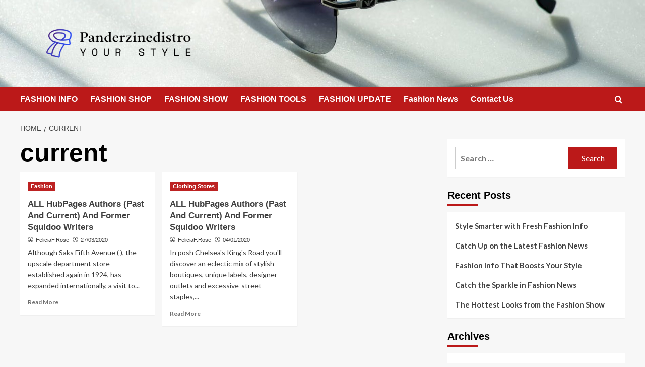

--- FILE ---
content_type: text/html; charset=UTF-8
request_url: https://panderzinedistro.com/tag/current
body_size: 14155
content:
<!doctype html>
<html lang="en-US">

<head>
    <meta charset="UTF-8">
    <meta name="viewport" content="width=device-width, initial-scale=1">
    <link rel="profile" href="https://gmpg.org/xfn/11">
    <title>current &#8211; Panderzinedistro</title>
<meta name='robots' content='max-image-preview:large' />
	<style>img:is([sizes="auto" i], [sizes^="auto," i]) { contain-intrinsic-size: 3000px 1500px }</style>
	<link rel='preload' href='https://fonts.googleapis.com/css?family=Source%2BSans%2BPro%3A400%2C700%7CLato%3A400%2C700&#038;subset=latin&#038;display=swap' as='style' onload="this.onload=null;this.rel='stylesheet'" type='text/css' media='all' crossorigin='anonymous'>
<link rel='preconnect' href='https://fonts.googleapis.com' crossorigin='anonymous'>
<link rel='preconnect' href='https://fonts.gstatic.com' crossorigin='anonymous'>
<link rel='dns-prefetch' href='//fonts.googleapis.com' />
<link rel='preconnect' href='https://fonts.googleapis.com' />
<link rel='preconnect' href='https://fonts.gstatic.com' />
<link rel="alternate" type="application/rss+xml" title="Panderzinedistro &raquo; Feed" href="https://panderzinedistro.com/feed" />
<link rel="alternate" type="application/rss+xml" title="Panderzinedistro &raquo; current Tag Feed" href="https://panderzinedistro.com/tag/current/feed" />
<script type="text/javascript">
/* <![CDATA[ */
window._wpemojiSettings = {"baseUrl":"https:\/\/s.w.org\/images\/core\/emoji\/16.0.1\/72x72\/","ext":".png","svgUrl":"https:\/\/s.w.org\/images\/core\/emoji\/16.0.1\/svg\/","svgExt":".svg","source":{"concatemoji":"https:\/\/panderzinedistro.com\/wp-includes\/js\/wp-emoji-release.min.js?ver=6.8.3"}};
/*! This file is auto-generated */
!function(s,n){var o,i,e;function c(e){try{var t={supportTests:e,timestamp:(new Date).valueOf()};sessionStorage.setItem(o,JSON.stringify(t))}catch(e){}}function p(e,t,n){e.clearRect(0,0,e.canvas.width,e.canvas.height),e.fillText(t,0,0);var t=new Uint32Array(e.getImageData(0,0,e.canvas.width,e.canvas.height).data),a=(e.clearRect(0,0,e.canvas.width,e.canvas.height),e.fillText(n,0,0),new Uint32Array(e.getImageData(0,0,e.canvas.width,e.canvas.height).data));return t.every(function(e,t){return e===a[t]})}function u(e,t){e.clearRect(0,0,e.canvas.width,e.canvas.height),e.fillText(t,0,0);for(var n=e.getImageData(16,16,1,1),a=0;a<n.data.length;a++)if(0!==n.data[a])return!1;return!0}function f(e,t,n,a){switch(t){case"flag":return n(e,"\ud83c\udff3\ufe0f\u200d\u26a7\ufe0f","\ud83c\udff3\ufe0f\u200b\u26a7\ufe0f")?!1:!n(e,"\ud83c\udde8\ud83c\uddf6","\ud83c\udde8\u200b\ud83c\uddf6")&&!n(e,"\ud83c\udff4\udb40\udc67\udb40\udc62\udb40\udc65\udb40\udc6e\udb40\udc67\udb40\udc7f","\ud83c\udff4\u200b\udb40\udc67\u200b\udb40\udc62\u200b\udb40\udc65\u200b\udb40\udc6e\u200b\udb40\udc67\u200b\udb40\udc7f");case"emoji":return!a(e,"\ud83e\udedf")}return!1}function g(e,t,n,a){var r="undefined"!=typeof WorkerGlobalScope&&self instanceof WorkerGlobalScope?new OffscreenCanvas(300,150):s.createElement("canvas"),o=r.getContext("2d",{willReadFrequently:!0}),i=(o.textBaseline="top",o.font="600 32px Arial",{});return e.forEach(function(e){i[e]=t(o,e,n,a)}),i}function t(e){var t=s.createElement("script");t.src=e,t.defer=!0,s.head.appendChild(t)}"undefined"!=typeof Promise&&(o="wpEmojiSettingsSupports",i=["flag","emoji"],n.supports={everything:!0,everythingExceptFlag:!0},e=new Promise(function(e){s.addEventListener("DOMContentLoaded",e,{once:!0})}),new Promise(function(t){var n=function(){try{var e=JSON.parse(sessionStorage.getItem(o));if("object"==typeof e&&"number"==typeof e.timestamp&&(new Date).valueOf()<e.timestamp+604800&&"object"==typeof e.supportTests)return e.supportTests}catch(e){}return null}();if(!n){if("undefined"!=typeof Worker&&"undefined"!=typeof OffscreenCanvas&&"undefined"!=typeof URL&&URL.createObjectURL&&"undefined"!=typeof Blob)try{var e="postMessage("+g.toString()+"("+[JSON.stringify(i),f.toString(),p.toString(),u.toString()].join(",")+"));",a=new Blob([e],{type:"text/javascript"}),r=new Worker(URL.createObjectURL(a),{name:"wpTestEmojiSupports"});return void(r.onmessage=function(e){c(n=e.data),r.terminate(),t(n)})}catch(e){}c(n=g(i,f,p,u))}t(n)}).then(function(e){for(var t in e)n.supports[t]=e[t],n.supports.everything=n.supports.everything&&n.supports[t],"flag"!==t&&(n.supports.everythingExceptFlag=n.supports.everythingExceptFlag&&n.supports[t]);n.supports.everythingExceptFlag=n.supports.everythingExceptFlag&&!n.supports.flag,n.DOMReady=!1,n.readyCallback=function(){n.DOMReady=!0}}).then(function(){return e}).then(function(){var e;n.supports.everything||(n.readyCallback(),(e=n.source||{}).concatemoji?t(e.concatemoji):e.wpemoji&&e.twemoji&&(t(e.twemoji),t(e.wpemoji)))}))}((window,document),window._wpemojiSettings);
/* ]]> */
</script>

<style id='wp-emoji-styles-inline-css' type='text/css'>

	img.wp-smiley, img.emoji {
		display: inline !important;
		border: none !important;
		box-shadow: none !important;
		height: 1em !important;
		width: 1em !important;
		margin: 0 0.07em !important;
		vertical-align: -0.1em !important;
		background: none !important;
		padding: 0 !important;
	}
</style>
<style id='wp-block-library-inline-css' type='text/css'>
:root{--wp-admin-theme-color:#007cba;--wp-admin-theme-color--rgb:0,124,186;--wp-admin-theme-color-darker-10:#006ba1;--wp-admin-theme-color-darker-10--rgb:0,107,161;--wp-admin-theme-color-darker-20:#005a87;--wp-admin-theme-color-darker-20--rgb:0,90,135;--wp-admin-border-width-focus:2px;--wp-block-synced-color:#7a00df;--wp-block-synced-color--rgb:122,0,223;--wp-bound-block-color:var(--wp-block-synced-color)}@media (min-resolution:192dpi){:root{--wp-admin-border-width-focus:1.5px}}.wp-element-button{cursor:pointer}:root{--wp--preset--font-size--normal:16px;--wp--preset--font-size--huge:42px}:root .has-very-light-gray-background-color{background-color:#eee}:root .has-very-dark-gray-background-color{background-color:#313131}:root .has-very-light-gray-color{color:#eee}:root .has-very-dark-gray-color{color:#313131}:root .has-vivid-green-cyan-to-vivid-cyan-blue-gradient-background{background:linear-gradient(135deg,#00d084,#0693e3)}:root .has-purple-crush-gradient-background{background:linear-gradient(135deg,#34e2e4,#4721fb 50%,#ab1dfe)}:root .has-hazy-dawn-gradient-background{background:linear-gradient(135deg,#faaca8,#dad0ec)}:root .has-subdued-olive-gradient-background{background:linear-gradient(135deg,#fafae1,#67a671)}:root .has-atomic-cream-gradient-background{background:linear-gradient(135deg,#fdd79a,#004a59)}:root .has-nightshade-gradient-background{background:linear-gradient(135deg,#330968,#31cdcf)}:root .has-midnight-gradient-background{background:linear-gradient(135deg,#020381,#2874fc)}.has-regular-font-size{font-size:1em}.has-larger-font-size{font-size:2.625em}.has-normal-font-size{font-size:var(--wp--preset--font-size--normal)}.has-huge-font-size{font-size:var(--wp--preset--font-size--huge)}.has-text-align-center{text-align:center}.has-text-align-left{text-align:left}.has-text-align-right{text-align:right}#end-resizable-editor-section{display:none}.aligncenter{clear:both}.items-justified-left{justify-content:flex-start}.items-justified-center{justify-content:center}.items-justified-right{justify-content:flex-end}.items-justified-space-between{justify-content:space-between}.screen-reader-text{border:0;clip-path:inset(50%);height:1px;margin:-1px;overflow:hidden;padding:0;position:absolute;width:1px;word-wrap:normal!important}.screen-reader-text:focus{background-color:#ddd;clip-path:none;color:#444;display:block;font-size:1em;height:auto;left:5px;line-height:normal;padding:15px 23px 14px;text-decoration:none;top:5px;width:auto;z-index:100000}html :where(.has-border-color){border-style:solid}html :where([style*=border-top-color]){border-top-style:solid}html :where([style*=border-right-color]){border-right-style:solid}html :where([style*=border-bottom-color]){border-bottom-style:solid}html :where([style*=border-left-color]){border-left-style:solid}html :where([style*=border-width]){border-style:solid}html :where([style*=border-top-width]){border-top-style:solid}html :where([style*=border-right-width]){border-right-style:solid}html :where([style*=border-bottom-width]){border-bottom-style:solid}html :where([style*=border-left-width]){border-left-style:solid}html :where(img[class*=wp-image-]){height:auto;max-width:100%}:where(figure){margin:0 0 1em}html :where(.is-position-sticky){--wp-admin--admin-bar--position-offset:var(--wp-admin--admin-bar--height,0px)}@media screen and (max-width:600px){html :where(.is-position-sticky){--wp-admin--admin-bar--position-offset:0px}}
</style>
<link rel='stylesheet' id='ez-toc-css' href='https://panderzinedistro.com/wp-content/plugins/easy-table-of-contents/assets/css/screen.min.css?ver=2.0.75' type='text/css' media='all' />
<style id='ez-toc-inline-css' type='text/css'>
div#ez-toc-container .ez-toc-title {font-size: 120%;}div#ez-toc-container .ez-toc-title {font-weight: 500;}div#ez-toc-container ul li , div#ez-toc-container ul li a {font-size: 95%;}div#ez-toc-container ul li , div#ez-toc-container ul li a {font-weight: 500;}div#ez-toc-container nav ul ul li {font-size: 90%;}
.ez-toc-container-direction {direction: ltr;}.ez-toc-counter ul{counter-reset: item ;}.ez-toc-counter nav ul li a::before {content: counters(item, '.', decimal) '. ';display: inline-block;counter-increment: item;flex-grow: 0;flex-shrink: 0;margin-right: .2em; float: left; }.ez-toc-widget-direction {direction: ltr;}.ez-toc-widget-container ul{counter-reset: item ;}.ez-toc-widget-container nav ul li a::before {content: counters(item, '.', decimal) '. ';display: inline-block;counter-increment: item;flex-grow: 0;flex-shrink: 0;margin-right: .2em; float: left; }
</style>
<link rel='stylesheet' id='covernews-google-fonts-css' href='https://fonts.googleapis.com/css?family=Source%2BSans%2BPro%3A400%2C700%7CLato%3A400%2C700&#038;subset=latin&#038;display=swap' type='text/css' media='all' />
<link rel='stylesheet' id='covernews-icons-css' href='https://panderzinedistro.com/wp-content/themes/covernews/assets/icons/style.css?ver=6.8.3' type='text/css' media='all' />
<link rel='stylesheet' id='bootstrap-css' href='https://panderzinedistro.com/wp-content/themes/covernews/assets/bootstrap/css/bootstrap.min.css?ver=6.8.3' type='text/css' media='all' />
<link rel='stylesheet' id='covernews-style-css' href='https://panderzinedistro.com/wp-content/themes/covernews/style.min.css?ver=5.4.0' type='text/css' media='all' />
<script type="text/javascript" src="https://panderzinedistro.com/wp-includes/js/jquery/jquery.min.js?ver=3.7.1" id="jquery-core-js"></script>
<script type="text/javascript" src="https://panderzinedistro.com/wp-includes/js/jquery/jquery-migrate.min.js?ver=3.4.1" id="jquery-migrate-js"></script>
<link rel="https://api.w.org/" href="https://panderzinedistro.com/wp-json/" /><link rel="alternate" title="JSON" type="application/json" href="https://panderzinedistro.com/wp-json/wp/v2/tags/157" /><link rel="EditURI" type="application/rsd+xml" title="RSD" href="https://panderzinedistro.com/xmlrpc.php?rsd" />
<meta name="generator" content="WordPress 6.8.3" />
<link rel="preload" href="https://panderzinedistro.com/wp-content/uploads/2023/11/cropped-pexels-ruslan-khmelevsky-7040756.jpg" as="image">        <style type="text/css">
                        body .masthead-banner.data-bg:before {
                background: rgba(0,0,0,0);
            }
                        .site-title,
            .site-description {
                position: absolute;
                clip: rect(1px, 1px, 1px, 1px);
                display: none;
            }

                    .elementor-template-full-width .elementor-section.elementor-section-full_width > .elementor-container,
        .elementor-template-full-width .elementor-section.elementor-section-boxed > .elementor-container{
            max-width: 1200px;
        }
        @media (min-width: 1600px){
            .elementor-template-full-width .elementor-section.elementor-section-full_width > .elementor-container,
            .elementor-template-full-width .elementor-section.elementor-section-boxed > .elementor-container{
                max-width: 1600px;
            }
        }
        
        .align-content-left .elementor-section-stretched,
        .align-content-right .elementor-section-stretched {
            max-width: 100%;
            left: 0 !important;
        }


        </style>
        <link rel="icon" href="https://panderzinedistro.com/wp-content/uploads/2023/11/cropped-cropped-default-32x32.png" sizes="32x32" />
<link rel="icon" href="https://panderzinedistro.com/wp-content/uploads/2023/11/cropped-cropped-default-192x192.png" sizes="192x192" />
<link rel="apple-touch-icon" href="https://panderzinedistro.com/wp-content/uploads/2023/11/cropped-cropped-default-180x180.png" />
<meta name="msapplication-TileImage" content="https://panderzinedistro.com/wp-content/uploads/2023/11/cropped-cropped-default-270x270.png" />
</head>

<body class="archive tag tag-current tag-157 wp-custom-logo wp-embed-responsive wp-theme-covernews hfeed default-content-layout scrollup-sticky-header aft-sticky-header aft-sticky-sidebar default aft-container-default aft-main-banner-slider-editors-picks-trending header-image-default align-content-left aft-and">
    
    
    <div id="page" class="site">
        <a class="skip-link screen-reader-text" href="#content">Skip to content</a>

        <div class="header-layout-1">
    <header id="masthead" class="site-header">
        <div class="masthead-banner af-header-image data-bg" style="background-image: url(https://panderzinedistro.com/wp-content/uploads/2023/11/cropped-pexels-ruslan-khmelevsky-7040756.jpg);">
      <div class="container">
        <div class="row">
          <div class="col-md-4">
            <div class="site-branding">
              <a href="https://panderzinedistro.com/" class="custom-logo-link" rel="home"><img width="1000" height="214" src="https://panderzinedistro.com/wp-content/uploads/2023/11/cropped-default.png" class="custom-logo" alt="Panderzinedistro" decoding="async" fetchpriority="high" srcset="https://panderzinedistro.com/wp-content/uploads/2023/11/cropped-default.png 1000w, https://panderzinedistro.com/wp-content/uploads/2023/11/cropped-default-300x64.png 300w, https://panderzinedistro.com/wp-content/uploads/2023/11/cropped-default-768x164.png 768w" sizes="(max-width: 1000px) 100vw, 1000px" loading="lazy" /></a>                <p class="site-title font-family-1">
                  <a href="https://panderzinedistro.com/" rel="home">Panderzinedistro</a>
                </p>
              
                              <p class="site-description">Your Style</p>
                          </div>
          </div>
          <div class="col-md-8">
                      </div>
        </div>
      </div>
    </div>
    <nav id="site-navigation" class="main-navigation">
      <div class="container">
        <div class="row">
          <div class="kol-12">
            <div class="navigation-container">

              <div class="main-navigation-container-items-wrapper">

                <span class="toggle-menu">
                  <a
                    href="#"
                    class="aft-void-menu"
                    role="button"
                    aria-label="Toggle Primary Menu"
                    aria-controls="primary-menu" aria-expanded="false">
                    <span class="screen-reader-text">Primary Menu</span>
                    <i class="ham"></i>
                  </a>
                </span>
                <span class="af-mobile-site-title-wrap">
                  <a href="https://panderzinedistro.com/" class="custom-logo-link" rel="home"><img width="1000" height="214" src="https://panderzinedistro.com/wp-content/uploads/2023/11/cropped-default.png" class="custom-logo" alt="Panderzinedistro" decoding="async" srcset="https://panderzinedistro.com/wp-content/uploads/2023/11/cropped-default.png 1000w, https://panderzinedistro.com/wp-content/uploads/2023/11/cropped-default-300x64.png 300w, https://panderzinedistro.com/wp-content/uploads/2023/11/cropped-default-768x164.png 768w" sizes="(max-width: 1000px) 100vw, 1000px" loading="lazy" /></a>                  <p class="site-title font-family-1">
                    <a href="https://panderzinedistro.com/" rel="home">Panderzinedistro</a>
                  </p>
                </span>
                <div class="menu main-menu"><ul id="primary-menu" class="menu"><li id="menu-item-1017" class="menu-item menu-item-type-taxonomy menu-item-object-category menu-item-1017"><a href="https://panderzinedistro.com/category/fashion-info">FASHION INFO</a></li>
<li id="menu-item-1018" class="menu-item menu-item-type-taxonomy menu-item-object-category menu-item-1018"><a href="https://panderzinedistro.com/category/fashion-shop">FASHION SHOP</a></li>
<li id="menu-item-1019" class="menu-item menu-item-type-taxonomy menu-item-object-category menu-item-1019"><a href="https://panderzinedistro.com/category/fashion-show">FASHION SHOW</a></li>
<li id="menu-item-1020" class="menu-item menu-item-type-taxonomy menu-item-object-category menu-item-1020"><a href="https://panderzinedistro.com/category/fashion-tools">FASHION TOOLS</a></li>
<li id="menu-item-1021" class="menu-item menu-item-type-taxonomy menu-item-object-category menu-item-1021"><a href="https://panderzinedistro.com/category/fashion-update">FASHION UPDATE</a></li>
<li id="menu-item-1480" class="menu-item menu-item-type-taxonomy menu-item-object-category menu-item-1480"><a href="https://panderzinedistro.com/category/fashion-news-2">Fashion News</a></li>
<li id="menu-item-15" class="menu-item menu-item-type-post_type menu-item-object-page menu-item-15"><a href="https://panderzinedistro.com/contact-us">Contact Us</a></li>
</ul></div>              </div>
              <div class="cart-search">

                <div class="af-search-wrap">
                  <div class="search-overlay">
                    <a href="#" title="Search" class="search-icon">
                      <i class="fa fa-search"></i>
                    </a>
                    <div class="af-search-form">
                      <form role="search" method="get" class="search-form" action="https://panderzinedistro.com/">
				<label>
					<span class="screen-reader-text">Search for:</span>
					<input type="search" class="search-field" placeholder="Search &hellip;" value="" name="s" />
				</label>
				<input type="submit" class="search-submit" value="Search" />
			</form>                    </div>
                  </div>
                </div>
              </div>


            </div>
          </div>
        </div>
      </div>
    </nav>
  </header>
</div>

        
            <div id="content" class="container">
                                <div class="em-breadcrumbs font-family-1 covernews-breadcrumbs">
            <div class="row">
                <div role="navigation" aria-label="Breadcrumbs" class="breadcrumb-trail breadcrumbs" itemprop="breadcrumb"><ul class="trail-items" itemscope itemtype="http://schema.org/BreadcrumbList"><meta name="numberOfItems" content="2" /><meta name="itemListOrder" content="Ascending" /><li itemprop="itemListElement" itemscope itemtype="http://schema.org/ListItem" class="trail-item trail-begin"><a href="https://panderzinedistro.com" rel="home" itemprop="item"><span itemprop="name">Home</span></a><meta itemprop="position" content="1" /></li><li itemprop="itemListElement" itemscope itemtype="http://schema.org/ListItem" class="trail-item trail-end"><a href="https://panderzinedistro.com/tag/current" itemprop="item"><span itemprop="name">current</span></a><meta itemprop="position" content="2" /></li></ul></div>            </div>
        </div>
            <div class="section-block-upper row">

                <div id="primary" class="content-area">
                    <main id="main" class="site-main aft-archive-post">

                        
                            <header class="header-title-wrapper1">
                                <h1 class="page-title">current</h1>                            </header><!-- .header-title-wrapper -->
                            <div class="row">
                            <div id="aft-inner-row">
                            

        <article id="post-645" class="col-lg-4 col-sm-4 col-md-4 latest-posts-grid post-645 post type-post status-publish format-standard hentry category-fashion tag-authors tag-current tag-former tag-hubpages tag-squidoo tag-writers"                 data-mh="archive-layout-grid">
            
<div class="align-items-center no-post-image">
  <div class="spotlight-post">
    <figure class="categorised-article inside-img">
      <div class="categorised-article-wrapper">
        <div class="data-bg-hover data-bg-categorised read-bg-img">
          <a href="https://panderzinedistro.com/all-hubpages-authors-past-and-current-and-former-squidoo-writers-2.html"
            aria-label="ALL HubPages Authors (Past And Current) And Former Squidoo Writers">
                      </a>
        </div>
                <div class="figure-categories figure-categories-bg">
          <ul class="cat-links"><li class="meta-category">
                             <a class="covernews-categories category-color-1"
                            href="https://panderzinedistro.com/category/fashion-shop/fashion" 
                            aria-label="View all posts in Fashion"> 
                                 Fashion
                             </a>
                        </li></ul>        </div>
      </div>

    </figure>
    <figcaption>

      <h3 class="article-title article-title-1">
        <a href="https://panderzinedistro.com/all-hubpages-authors-past-and-current-and-former-squidoo-writers-2.html">
          ALL HubPages Authors (Past And Current) And Former Squidoo Writers        </a>
      </h3>
      <div class="grid-item-metadata">
        
    <span class="author-links">

      
        <span class="item-metadata posts-author">
          <i class="far fa-user-circle"></i>
                          <a href="https://panderzinedistro.com/author/feliciaf-rose">
                    FeliciaF.Rose                </a>
               </span>
                    <span class="item-metadata posts-date">
          <i class="far fa-clock"></i>
          <a href="https://panderzinedistro.com/2020/03">
            27/03/2020          </a>
        </span>
                </span>
      </div>
              <div class="full-item-discription">
          <div class="post-description">
            <p>Although Saks Fifth Avenue ( ), the upscale department store established again in 1924, has expanded internationally, a visit to...</p>
<div class="aft-readmore-wrapper">
              <a href="https://panderzinedistro.com/all-hubpages-authors-past-and-current-and-former-squidoo-writers-2.html" class="aft-readmore" aria-label="Read more about ALL HubPages Authors (Past And Current) And Former Squidoo Writers">Read More<span class="screen-reader-text">Read more about ALL HubPages Authors (Past And Current) And Former Squidoo Writers</span></a>
          </div>

          </div>
        </div>
          </figcaption>
  </div>
  </div>        </article>
    

        <article id="post-211" class="col-lg-4 col-sm-4 col-md-4 latest-posts-grid post-211 post type-post status-publish format-standard hentry category-clothing-stores tag-authors tag-current tag-former tag-hubpages tag-squidoo tag-writers"                 data-mh="archive-layout-grid">
            
<div class="align-items-center no-post-image">
  <div class="spotlight-post">
    <figure class="categorised-article inside-img">
      <div class="categorised-article-wrapper">
        <div class="data-bg-hover data-bg-categorised read-bg-img">
          <a href="https://panderzinedistro.com/all-hubpages-authors-past-and-current-and-former-squidoo-writers.html"
            aria-label="ALL HubPages Authors (Past And Current) And Former Squidoo Writers">
                      </a>
        </div>
                <div class="figure-categories figure-categories-bg">
          <ul class="cat-links"><li class="meta-category">
                             <a class="covernews-categories category-color-1"
                            href="https://panderzinedistro.com/category/fashion-shop/clothing-stores" 
                            aria-label="View all posts in Clothing Stores"> 
                                 Clothing Stores
                             </a>
                        </li></ul>        </div>
      </div>

    </figure>
    <figcaption>

      <h3 class="article-title article-title-1">
        <a href="https://panderzinedistro.com/all-hubpages-authors-past-and-current-and-former-squidoo-writers.html">
          ALL HubPages Authors (Past And Current) And Former Squidoo Writers        </a>
      </h3>
      <div class="grid-item-metadata">
        
    <span class="author-links">

      
        <span class="item-metadata posts-author">
          <i class="far fa-user-circle"></i>
                          <a href="https://panderzinedistro.com/author/feliciaf-rose">
                    FeliciaF.Rose                </a>
               </span>
                    <span class="item-metadata posts-date">
          <i class="far fa-clock"></i>
          <a href="https://panderzinedistro.com/2020/01">
            04/01/2020          </a>
        </span>
                </span>
      </div>
              <div class="full-item-discription">
          <div class="post-description">
            <p>In posh Chelsea's King's Road you'll discover an eclectic mix of stylish boutiques, unique labels, designer outlets and excessive-street staples,...</p>
<div class="aft-readmore-wrapper">
              <a href="https://panderzinedistro.com/all-hubpages-authors-past-and-current-and-former-squidoo-writers.html" class="aft-readmore" aria-label="Read more about ALL HubPages Authors (Past And Current) And Former Squidoo Writers">Read More<span class="screen-reader-text">Read more about ALL HubPages Authors (Past And Current) And Former Squidoo Writers</span></a>
          </div>

          </div>
        </div>
          </figcaption>
  </div>
  </div>        </article>
                                </div>
                            <div class="col col-ten">
                                <div class="covernews-pagination">
                                                                    </div>
                            </div>
                                            </div>
                    </main><!-- #main -->
                </div><!-- #primary -->

                <aside id="secondary" class="widget-area sidebar-sticky-top">
	<div id="search-2" class="widget covernews-widget widget_search"><form role="search" method="get" class="search-form" action="https://panderzinedistro.com/">
				<label>
					<span class="screen-reader-text">Search for:</span>
					<input type="search" class="search-field" placeholder="Search &hellip;" value="" name="s" />
				</label>
				<input type="submit" class="search-submit" value="Search" />
			</form></div>
		<div id="recent-posts-2" class="widget covernews-widget widget_recent_entries">
		<h2 class="widget-title widget-title-1"><span>Recent Posts</span></h2>
		<ul>
											<li>
					<a href="https://panderzinedistro.com/style-smarter-with-fresh-fashion-info.html">Style Smarter with Fresh Fashion Info</a>
									</li>
											<li>
					<a href="https://panderzinedistro.com/catch-up-on-the-latest-fashion-news.html">Catch Up on the Latest Fashion News</a>
									</li>
											<li>
					<a href="https://panderzinedistro.com/fashion-info-that-boosts-your-style.html">Fashion Info That Boosts Your Style</a>
									</li>
											<li>
					<a href="https://panderzinedistro.com/catch-the-sparkle-in-fashion-news.html">Catch the Sparkle in Fashion News</a>
									</li>
											<li>
					<a href="https://panderzinedistro.com/the-hottest-looks-from-the-fashion-show.html">The Hottest Looks from the Fashion Show</a>
									</li>
					</ul>

		</div><div id="archives-2" class="widget covernews-widget widget_archive"><h2 class="widget-title widget-title-1"><span>Archives</span></h2>
			<ul>
					<li><a href='https://panderzinedistro.com/2026/01'>January 2026</a></li>
	<li><a href='https://panderzinedistro.com/2025/12'>December 2025</a></li>
	<li><a href='https://panderzinedistro.com/2025/11'>November 2025</a></li>
	<li><a href='https://panderzinedistro.com/2025/10'>October 2025</a></li>
	<li><a href='https://panderzinedistro.com/2025/09'>September 2025</a></li>
	<li><a href='https://panderzinedistro.com/2025/08'>August 2025</a></li>
	<li><a href='https://panderzinedistro.com/2024/03'>March 2024</a></li>
	<li><a href='https://panderzinedistro.com/2024/02'>February 2024</a></li>
	<li><a href='https://panderzinedistro.com/2024/01'>January 2024</a></li>
	<li><a href='https://panderzinedistro.com/2023/12'>December 2023</a></li>
	<li><a href='https://panderzinedistro.com/2023/11'>November 2023</a></li>
	<li><a href='https://panderzinedistro.com/2022/09'>September 2022</a></li>
	<li><a href='https://panderzinedistro.com/2021/12'>December 2021</a></li>
	<li><a href='https://panderzinedistro.com/2021/09'>September 2021</a></li>
	<li><a href='https://panderzinedistro.com/2021/08'>August 2021</a></li>
	<li><a href='https://panderzinedistro.com/2021/06'>June 2021</a></li>
	<li><a href='https://panderzinedistro.com/2021/01'>January 2021</a></li>
	<li><a href='https://panderzinedistro.com/2020/11'>November 2020</a></li>
	<li><a href='https://panderzinedistro.com/2020/10'>October 2020</a></li>
	<li><a href='https://panderzinedistro.com/2020/09'>September 2020</a></li>
	<li><a href='https://panderzinedistro.com/2020/08'>August 2020</a></li>
	<li><a href='https://panderzinedistro.com/2020/07'>July 2020</a></li>
	<li><a href='https://panderzinedistro.com/2020/06'>June 2020</a></li>
	<li><a href='https://panderzinedistro.com/2020/05'>May 2020</a></li>
	<li><a href='https://panderzinedistro.com/2020/04'>April 2020</a></li>
	<li><a href='https://panderzinedistro.com/2020/03'>March 2020</a></li>
	<li><a href='https://panderzinedistro.com/2020/02'>February 2020</a></li>
	<li><a href='https://panderzinedistro.com/2020/01'>January 2020</a></li>
	<li><a href='https://panderzinedistro.com/2019/12'>December 2019</a></li>
	<li><a href='https://panderzinedistro.com/2019/11'>November 2019</a></li>
	<li><a href='https://panderzinedistro.com/2019/10'>October 2019</a></li>
	<li><a href='https://panderzinedistro.com/2019/09'>September 2019</a></li>
	<li><a href='https://panderzinedistro.com/2019/08'>August 2019</a></li>
	<li><a href='https://panderzinedistro.com/2019/07'>July 2019</a></li>
	<li><a href='https://panderzinedistro.com/2019/06'>June 2019</a></li>
	<li><a href='https://panderzinedistro.com/2019/05'>May 2019</a></li>
	<li><a href='https://panderzinedistro.com/2019/04'>April 2019</a></li>
	<li><a href='https://panderzinedistro.com/2019/03'>March 2019</a></li>
	<li><a href='https://panderzinedistro.com/2019/02'>February 2019</a></li>
	<li><a href='https://panderzinedistro.com/2019/01'>January 2019</a></li>
	<li><a href='https://panderzinedistro.com/2018/12'>December 2018</a></li>
	<li><a href='https://panderzinedistro.com/2018/11'>November 2018</a></li>
	<li><a href='https://panderzinedistro.com/2018/10'>October 2018</a></li>
	<li><a href='https://panderzinedistro.com/2018/09'>September 2018</a></li>
	<li><a href='https://panderzinedistro.com/2018/08'>August 2018</a></li>
	<li><a href='https://panderzinedistro.com/2018/07'>July 2018</a></li>
	<li><a href='https://panderzinedistro.com/2018/06'>June 2018</a></li>
	<li><a href='https://panderzinedistro.com/2018/05'>May 2018</a></li>
	<li><a href='https://panderzinedistro.com/2018/04'>April 2018</a></li>
	<li><a href='https://panderzinedistro.com/2018/03'>March 2018</a></li>
	<li><a href='https://panderzinedistro.com/2018/02'>February 2018</a></li>
	<li><a href='https://panderzinedistro.com/2018/01'>January 2018</a></li>
	<li><a href='https://panderzinedistro.com/2017/12'>December 2017</a></li>
	<li><a href='https://panderzinedistro.com/2017/11'>November 2017</a></li>
	<li><a href='https://panderzinedistro.com/2017/10'>October 2017</a></li>
	<li><a href='https://panderzinedistro.com/2017/09'>September 2017</a></li>
	<li><a href='https://panderzinedistro.com/2017/08'>August 2017</a></li>
	<li><a href='https://panderzinedistro.com/2017/07'>July 2017</a></li>
	<li><a href='https://panderzinedistro.com/2017/04'>April 2017</a></li>
			</ul>

			</div><div id="categories-2" class="widget covernews-widget widget_categories"><h2 class="widget-title widget-title-1"><span>Categories</span></h2>
			<ul>
					<li class="cat-item cat-item-24"><a href="https://panderzinedistro.com/category/fashion-update/80s-fashion">80s Fashion</a>
</li>
	<li class="cat-item cat-item-12"><a href="https://panderzinedistro.com/category/fashion-shop/clothing-stores">Clothing Stores</a>
</li>
	<li class="cat-item cat-item-8"><a href="https://panderzinedistro.com/category/fashion-info/express-fashion">Express Fashion</a>
</li>
	<li class="cat-item cat-item-13"><a href="https://panderzinedistro.com/category/fashion-shop/fashion">Fashion</a>
</li>
	<li class="cat-item cat-item-20"><a href="https://panderzinedistro.com/category/fashion-tools/fashion-accessory">Fashion Accessory</a>
</li>
	<li class="cat-item cat-item-21"><a href="https://panderzinedistro.com/category/fashion-tools/fashion-designer">Fashion Designer</a>
</li>
	<li class="cat-item cat-item-16"><a href="https://panderzinedistro.com/category/fashion-show/fashion-fair">Fashion Fair</a>
</li>
	<li class="cat-item cat-item-3"><a href="https://panderzinedistro.com/category/fashion-info">FASHION INFO</a>
</li>
	<li class="cat-item cat-item-17"><a href="https://panderzinedistro.com/category/fashion-show/fashion-model">Fashion Model</a>
</li>
	<li class="cat-item cat-item-9"><a href="https://panderzinedistro.com/category/fashion-info/fashion-news-fashion-info">Fashion News</a>
</li>
	<li class="cat-item cat-item-64"><a href="https://panderzinedistro.com/category/fashion-news-2">Fashion News</a>
</li>
	<li class="cat-item cat-item-4"><a href="https://panderzinedistro.com/category/fashion-shop">FASHION SHOP</a>
</li>
	<li class="cat-item cat-item-5"><a href="https://panderzinedistro.com/category/fashion-show">FASHION SHOW</a>
</li>
	<li class="cat-item cat-item-6"><a href="https://panderzinedistro.com/category/fashion-tools">FASHION TOOLS</a>
</li>
	<li class="cat-item cat-item-7"><a href="https://panderzinedistro.com/category/fashion-update">FASHION UPDATE</a>
</li>
	<li class="cat-item cat-item-19"><a href="https://panderzinedistro.com/category/fashion-show/fashion-week">Fashion Week</a>
</li>
	<li class="cat-item cat-item-1"><a href="https://panderzinedistro.com/category/fashion-news">FASHION-NEWS</a>
</li>
	<li class="cat-item cat-item-25"><a href="https://panderzinedistro.com/category/fashion-update/korean-fashion">Korean Fashion</a>
</li>
	<li class="cat-item cat-item-26"><a href="https://panderzinedistro.com/category/fashion-update/mens-fashion">Mens Fashion</a>
</li>
	<li class="cat-item cat-item-14"><a href="https://panderzinedistro.com/category/fashion-shop/shop">Shop</a>
</li>
	<li class="cat-item cat-item-15"><a href="https://panderzinedistro.com/category/fashion-shop/shopping">Shopping</a>
</li>
	<li class="cat-item cat-item-10"><a href="https://panderzinedistro.com/category/fashion-info/shopping-mall">Shopping Mall</a>
</li>
	<li class="cat-item cat-item-11"><a href="https://panderzinedistro.com/category/fashion-info/shopping-websites">Shopping Websites</a>
</li>
	<li class="cat-item cat-item-22"><a href="https://panderzinedistro.com/category/fashion-tools/vintage-fashion">Vintage Fashion</a>
</li>
	<li class="cat-item cat-item-23"><a href="https://panderzinedistro.com/category/fashion-tools/womens-clothing">Women’S Clothing</a>
</li>
	<li class="cat-item cat-item-27"><a href="https://panderzinedistro.com/category/fashion-update/young-fashion">Young Fashion</a>
</li>
			</ul>

			</div><div id="nav_menu-2" class="widget covernews-widget widget_nav_menu"><div class="menu-navigasi-atas-container"><ul id="menu-navigasi-atas" class="menu"><li class="menu-item menu-item-type-taxonomy menu-item-object-category menu-item-1017"><a href="https://panderzinedistro.com/category/fashion-info">FASHION INFO</a></li>
<li class="menu-item menu-item-type-taxonomy menu-item-object-category menu-item-1018"><a href="https://panderzinedistro.com/category/fashion-shop">FASHION SHOP</a></li>
<li class="menu-item menu-item-type-taxonomy menu-item-object-category menu-item-1019"><a href="https://panderzinedistro.com/category/fashion-show">FASHION SHOW</a></li>
<li class="menu-item menu-item-type-taxonomy menu-item-object-category menu-item-1020"><a href="https://panderzinedistro.com/category/fashion-tools">FASHION TOOLS</a></li>
<li class="menu-item menu-item-type-taxonomy menu-item-object-category menu-item-1021"><a href="https://panderzinedistro.com/category/fashion-update">FASHION UPDATE</a></li>
<li class="menu-item menu-item-type-taxonomy menu-item-object-category menu-item-1480"><a href="https://panderzinedistro.com/category/fashion-news-2">Fashion News</a></li>
<li class="menu-item menu-item-type-post_type menu-item-object-page menu-item-15"><a href="https://panderzinedistro.com/contact-us">Contact Us</a></li>
</ul></div></div><div id="calendar-2" class="widget covernews-widget widget_calendar"><div id="calendar_wrap" class="calendar_wrap"><table id="wp-calendar" class="wp-calendar-table">
	<caption>January 2026</caption>
	<thead>
	<tr>
		<th scope="col" aria-label="Monday">M</th>
		<th scope="col" aria-label="Tuesday">T</th>
		<th scope="col" aria-label="Wednesday">W</th>
		<th scope="col" aria-label="Thursday">T</th>
		<th scope="col" aria-label="Friday">F</th>
		<th scope="col" aria-label="Saturday">S</th>
		<th scope="col" aria-label="Sunday">S</th>
	</tr>
	</thead>
	<tbody>
	<tr>
		<td colspan="3" class="pad">&nbsp;</td><td>1</td><td><a href="https://panderzinedistro.com/2026/01/02" aria-label="Posts published on January 2, 2026">2</a></td><td>3</td><td><a href="https://panderzinedistro.com/2026/01/04" aria-label="Posts published on January 4, 2026">4</a></td>
	</tr>
	<tr>
		<td><a href="https://panderzinedistro.com/2026/01/05" aria-label="Posts published on January 5, 2026">5</a></td><td><a href="https://panderzinedistro.com/2026/01/06" aria-label="Posts published on January 6, 2026">6</a></td><td>7</td><td><a href="https://panderzinedistro.com/2026/01/08" aria-label="Posts published on January 8, 2026">8</a></td><td><a href="https://panderzinedistro.com/2026/01/09" aria-label="Posts published on January 9, 2026">9</a></td><td>10</td><td><a href="https://panderzinedistro.com/2026/01/11" aria-label="Posts published on January 11, 2026">11</a></td>
	</tr>
	<tr>
		<td><a href="https://panderzinedistro.com/2026/01/12" aria-label="Posts published on January 12, 2026">12</a></td><td>13</td><td><a href="https://panderzinedistro.com/2026/01/14" aria-label="Posts published on January 14, 2026">14</a></td><td><a href="https://panderzinedistro.com/2026/01/15" aria-label="Posts published on January 15, 2026">15</a></td><td>16</td><td><a href="https://panderzinedistro.com/2026/01/17" aria-label="Posts published on January 17, 2026">17</a></td><td><a href="https://panderzinedistro.com/2026/01/18" aria-label="Posts published on January 18, 2026">18</a></td>
	</tr>
	<tr>
		<td>19</td><td><a href="https://panderzinedistro.com/2026/01/20" aria-label="Posts published on January 20, 2026">20</a></td><td id="today">21</td><td>22</td><td>23</td><td>24</td><td>25</td>
	</tr>
	<tr>
		<td>26</td><td>27</td><td>28</td><td>29</td><td>30</td><td>31</td>
		<td class="pad" colspan="1">&nbsp;</td>
	</tr>
	</tbody>
	</table><nav aria-label="Previous and next months" class="wp-calendar-nav">
		<span class="wp-calendar-nav-prev"><a href="https://panderzinedistro.com/2025/12">&laquo; Dec</a></span>
		<span class="pad">&nbsp;</span>
		<span class="wp-calendar-nav-next">&nbsp;</span>
	</nav></div></div><div id="magenet_widget-3" class="widget covernews-widget widget_magenet_widget"><aside class="widget magenet_widget_box"><div class="mads-block"></div></aside></div><div id="execphp-2" class="widget covernews-widget widget_execphp"><h2 class="widget-title widget-title-1"><span>BL</span></h2>			<div class="execphpwidget"></div>
		</div><div id="tag_cloud-2" class="widget covernews-widget widget_tag_cloud"><h2 class="widget-title widget-title-1"><span>Tags</span></h2><div class="tagcloud"><a href="https://panderzinedistro.com/tag/83472008" class="tag-cloud-link tag-link-123 tag-link-position-1" style="font-size: 8.7291666666667pt;" aria-label="83472008 (8 items)">83472008</a>
<a href="https://panderzinedistro.com/tag/american" class="tag-cloud-link tag-link-132 tag-link-position-2" style="font-size: 8.7291666666667pt;" aria-label="american (8 items)">american</a>
<a href="https://panderzinedistro.com/tag/archives" class="tag-cloud-link tag-link-147 tag-link-position-3" style="font-size: 8pt;" aria-label="archives (7 items)">archives</a>
<a href="https://panderzinedistro.com/tag/authors" class="tag-cloud-link tag-link-156 tag-link-position-4" style="font-size: 8pt;" aria-label="authors (7 items)">authors</a>
<a href="https://panderzinedistro.com/tag/beauty" class="tag-cloud-link tag-link-133 tag-link-position-5" style="font-size: 9.4583333333333pt;" aria-label="beauty (9 items)">beauty</a>
<a href="https://panderzinedistro.com/tag/bologna" class="tag-cloud-link tag-link-43 tag-link-position-6" style="font-size: 10.041666666667pt;" aria-label="bologna (10 items)">bologna</a>
<a href="https://panderzinedistro.com/tag/buying" class="tag-cloud-link tag-link-42 tag-link-position-7" style="font-size: 18.645833333333pt;" aria-label="buying (42 items)">buying</a>
<a href="https://panderzinedistro.com/tag/clothes" class="tag-cloud-link tag-link-48 tag-link-position-8" style="font-size: 16.166666666667pt;" aria-label="clothes (28 items)">clothes</a>
<a href="https://panderzinedistro.com/tag/clothing" class="tag-cloud-link tag-link-96 tag-link-position-9" style="font-size: 17.1875pt;" aria-label="clothing (33 items)">clothing</a>
<a href="https://panderzinedistro.com/tag/designer" class="tag-cloud-link tag-link-101 tag-link-position-10" style="font-size: 10.041666666667pt;" aria-label="designer (10 items)">designer</a>
<a href="https://panderzinedistro.com/tag/designers" class="tag-cloud-link tag-link-57 tag-link-position-11" style="font-size: 10.041666666667pt;" aria-label="designers (10 items)">designers</a>
<a href="https://panderzinedistro.com/tag/district" class="tag-cloud-link tag-link-53 tag-link-position-12" style="font-size: 10.625pt;" aria-label="district (11 items)">district</a>
<a href="https://panderzinedistro.com/tag/domain" class="tag-cloud-link tag-link-146 tag-link-position-13" style="font-size: 8pt;" aria-label="domain (7 items)">domain</a>
<a href="https://panderzinedistro.com/tag/domains" class="tag-cloud-link tag-link-120 tag-link-position-14" style="font-size: 8.7291666666667pt;" aria-label="domains (8 items)">domains</a>
<a href="https://panderzinedistro.com/tag/equipment" class="tag-cloud-link tag-link-139 tag-link-position-15" style="font-size: 10.041666666667pt;" aria-label="equipment (10 items)">equipment</a>
<a href="https://panderzinedistro.com/tag/farfetch" class="tag-cloud-link tag-link-99 tag-link-position-16" style="font-size: 8.7291666666667pt;" aria-label="farfetch (8 items)">farfetch</a>
<a href="https://panderzinedistro.com/tag/fashion" class="tag-cloud-link tag-link-39 tag-link-position-17" style="font-size: 20.395833333333pt;" aria-label="fashion (55 items)">fashion</a>
<a href="https://panderzinedistro.com/tag/finest" class="tag-cloud-link tag-link-161 tag-link-position-18" style="font-size: 8.7291666666667pt;" aria-label="finest (8 items)">finest</a>
<a href="https://panderzinedistro.com/tag/footwear" class="tag-cloud-link tag-link-138 tag-link-position-19" style="font-size: 8pt;" aria-label="footwear (7 items)">footwear</a>
<a href="https://panderzinedistro.com/tag/great" class="tag-cloud-link tag-link-71 tag-link-position-20" style="font-size: 10.625pt;" aria-label="great (11 items)">great</a>
<a href="https://panderzinedistro.com/tag/guide" class="tag-cloud-link tag-link-33 tag-link-position-21" style="font-size: 10.625pt;" aria-label="guide (11 items)">guide</a>
<a href="https://panderzinedistro.com/tag/hubpages" class="tag-cloud-link tag-link-155 tag-link-position-22" style="font-size: 8pt;" aria-label="hubpages (7 items)">hubpages</a>
<a href="https://panderzinedistro.com/tag/information" class="tag-cloud-link tag-link-84 tag-link-position-23" style="font-size: 13.541666666667pt;" aria-label="information (18 items)">information</a>
<a href="https://panderzinedistro.com/tag/korean" class="tag-cloud-link tag-link-115 tag-link-position-24" style="font-size: 12.083333333333pt;" aria-label="korean (14 items)">korean</a>
<a href="https://panderzinedistro.com/tag/ladiess" class="tag-cloud-link tag-link-59 tag-link-position-25" style="font-size: 10.625pt;" aria-label="ladiess (11 items)">ladiess</a>
<a href="https://panderzinedistro.com/tag/locations" class="tag-cloud-link tag-link-88 tag-link-position-26" style="font-size: 10.625pt;" aria-label="locations (11 items)">locations</a>
<a href="https://panderzinedistro.com/tag/london" class="tag-cloud-link tag-link-166 tag-link-position-27" style="font-size: 11.645833333333pt;" aria-label="london (13 items)">london</a>
<a href="https://panderzinedistro.com/tag/online" class="tag-cloud-link tag-link-45 tag-link-position-28" style="font-size: 22pt;" aria-label="online (71 items)">online</a>
<a href="https://panderzinedistro.com/tag/paris" class="tag-cloud-link tag-link-114 tag-link-position-29" style="font-size: 8.7291666666667pt;" aria-label="paris (8 items)">paris</a>
<a href="https://panderzinedistro.com/tag/places" class="tag-cloud-link tag-link-75 tag-link-position-30" style="font-size: 8pt;" aria-label="places (7 items)">places</a>
<a href="https://panderzinedistro.com/tag/procuring" class="tag-cloud-link tag-link-32 tag-link-position-31" style="font-size: 17.625pt;" aria-label="procuring (35 items)">procuring</a>
<a href="https://panderzinedistro.com/tag/purchasing" class="tag-cloud-link tag-link-82 tag-link-position-32" style="font-size: 18.791666666667pt;" aria-label="purchasing (43 items)">purchasing</a>
<a href="https://panderzinedistro.com/tag/registered" class="tag-cloud-link tag-link-121 tag-link-position-33" style="font-size: 11.0625pt;" aria-label="registered (12 items)">registered</a>
<a href="https://panderzinedistro.com/tag/shopping" class="tag-cloud-link tag-link-46 tag-link-position-34" style="font-size: 17.1875pt;" aria-label="shopping (33 items)">shopping</a>
<a href="https://panderzinedistro.com/tag/shops" class="tag-cloud-link tag-link-119 tag-link-position-35" style="font-size: 10.041666666667pt;" aria-label="shops (10 items)">shops</a>
<a href="https://panderzinedistro.com/tag/sneakers" class="tag-cloud-link tag-link-102 tag-link-position-36" style="font-size: 9.4583333333333pt;" aria-label="sneakers (9 items)">sneakers</a>
<a href="https://panderzinedistro.com/tag/store" class="tag-cloud-link tag-link-49 tag-link-position-37" style="font-size: 12.083333333333pt;" aria-label="store (14 items)">store</a>
<a href="https://panderzinedistro.com/tag/style" class="tag-cloud-link tag-link-51 tag-link-position-38" style="font-size: 20.104166666667pt;" aria-label="style (53 items)">style</a>
<a href="https://panderzinedistro.com/tag/stylists" class="tag-cloud-link tag-link-87 tag-link-position-39" style="font-size: 8.7291666666667pt;" aria-label="stylists (8 items)">stylists</a>
<a href="https://panderzinedistro.com/tag/trend" class="tag-cloud-link tag-link-31 tag-link-position-40" style="font-size: 20.104166666667pt;" aria-label="trend (53 items)">trend</a>
<a href="https://panderzinedistro.com/tag/ultimate" class="tag-cloud-link tag-link-65 tag-link-position-41" style="font-size: 10.041666666667pt;" aria-label="ultimate (10 items)">ultimate</a>
<a href="https://panderzinedistro.com/tag/vancouver" class="tag-cloud-link tag-link-76 tag-link-position-42" style="font-size: 8pt;" aria-label="vancouver (7 items)">vancouver</a>
<a href="https://panderzinedistro.com/tag/video" class="tag-cloud-link tag-link-136 tag-link-position-43" style="font-size: 8pt;" aria-label="video (7 items)">video</a>
<a href="https://panderzinedistro.com/tag/vogue" class="tag-cloud-link tag-link-86 tag-link-position-44" style="font-size: 19.666666666667pt;" aria-label="vogue (49 items)">vogue</a>
<a href="https://panderzinedistro.com/tag/wwwv119com" class="tag-cloud-link tag-link-124 tag-link-position-45" style="font-size: 8.7291666666667pt;" aria-label="wwwv119com (8 items)">wwwv119com</a></div>
</div></aside><!-- #secondary -->
        </div>
<!-- wmm w -->
</div>

<div class="af-main-banner-latest-posts grid-layout">
  <div class="container">
    <div class="row">
      <div class="widget-title-section">
            <h2 class="widget-title header-after1">
      <span class="header-after ">
                You may have missed      </span>
    </h2>

      </div>
      <div class="row">
                    <div class="col-sm-15 latest-posts-grid" data-mh="latest-posts-grid">
              <div class="spotlight-post">
                <figure class="categorised-article inside-img">
                  <div class="categorised-article-wrapper">
                    <div class="data-bg-hover data-bg-categorised read-bg-img">
                      <a href="https://panderzinedistro.com/style-smarter-with-fresh-fashion-info.html"
                        aria-label="Style Smarter with Fresh Fashion Info">
                        <img post-id="1518" fifu-featured="1" width="300" height="300" src="https://lh7-rt.googleusercontent.com/docsz/AD_4nXccMeCcvybaWll7GFB3o6_ChgI9W9Mnd65wyieuxopJ8OB2CSS-SuWVEugqo2ohJWfwKe0J2FigguHEFe0to70Js20I9-0oJgjjDIKHRyWiJfyPdnt2THeXOfdbph3H3l96VFfiYw?key=AMgXOuubkCg845lnrFGkEA" class="attachment-medium size-medium wp-post-image" alt="Style Smarter with Fresh Fashion Info" title="Style Smarter with Fresh Fashion Info" title="Style Smarter with Fresh Fashion Info" decoding="async" loading="lazy" />                      </a>
                    </div>
                  </div>
                                    <div class="figure-categories figure-categories-bg">

                    <ul class="cat-links"><li class="meta-category">
                             <a class="covernews-categories category-color-1"
                            href="https://panderzinedistro.com/category/fashion-info" 
                            aria-label="View all posts in FASHION INFO"> 
                                 FASHION INFO
                             </a>
                        </li></ul>                  </div>
                </figure>

                <figcaption>

                  <h3 class="article-title article-title-1">
                    <a href="https://panderzinedistro.com/style-smarter-with-fresh-fashion-info.html">
                      Style Smarter with Fresh Fashion Info                    </a>
                  </h3>
                  <div class="grid-item-metadata">
                    
    <span class="author-links">

      
        <span class="item-metadata posts-author">
          <i class="far fa-user-circle"></i>
                          <a href="https://panderzinedistro.com/author/feliciaf-rose">
                    FeliciaF.Rose                </a>
               </span>
                    <span class="item-metadata posts-date">
          <i class="far fa-clock"></i>
          <a href="https://panderzinedistro.com/2026/01">
            20/01/2026          </a>
        </span>
                </span>
                  </div>
                </figcaption>
              </div>
            </div>
                      <div class="col-sm-15 latest-posts-grid" data-mh="latest-posts-grid">
              <div class="spotlight-post">
                <figure class="categorised-article inside-img">
                  <div class="categorised-article-wrapper">
                    <div class="data-bg-hover data-bg-categorised read-bg-img">
                      <a href="https://panderzinedistro.com/catch-up-on-the-latest-fashion-news.html"
                        aria-label="Catch Up on the Latest Fashion News">
                        <img post-id="1981" fifu-featured="1" width="300" height="300" src="https://lh7-rt.googleusercontent.com/docsz/AD_4nXcHtIFE9jtiZCMzpi4UG0NL294WcAewUOyQ0HCikyT4PO0OViwA6sbF_IVoHZ__vt2zwcWW9EUbnDoRGGhJGLvall-AD3r-bkV964TordYOAS4wiBENkF-b6Qb28XStJre00CGV?key=M8hG6pcEPHcXR8L4-AthtQ" class="attachment-medium size-medium wp-post-image" alt="Catch Up on the Latest Fashion News" title="Catch Up on the Latest Fashion News" title="Catch Up on the Latest Fashion News" decoding="async" loading="lazy" />                      </a>
                    </div>
                  </div>
                                    <div class="figure-categories figure-categories-bg">

                    <ul class="cat-links"><li class="meta-category">
                             <a class="covernews-categories category-color-1"
                            href="https://panderzinedistro.com/category/fashion-info/fashion-news-fashion-info" 
                            aria-label="View all posts in Fashion News"> 
                                 Fashion News
                             </a>
                        </li></ul>                  </div>
                </figure>

                <figcaption>

                  <h3 class="article-title article-title-1">
                    <a href="https://panderzinedistro.com/catch-up-on-the-latest-fashion-news.html">
                      Catch Up on the Latest Fashion News                    </a>
                  </h3>
                  <div class="grid-item-metadata">
                    
    <span class="author-links">

      
        <span class="item-metadata posts-author">
          <i class="far fa-user-circle"></i>
                          <a href="https://panderzinedistro.com/author/feliciaf-rose">
                    FeliciaF.Rose                </a>
               </span>
                    <span class="item-metadata posts-date">
          <i class="far fa-clock"></i>
          <a href="https://panderzinedistro.com/2026/01">
            20/01/2026          </a>
        </span>
                </span>
                  </div>
                </figcaption>
              </div>
            </div>
                      <div class="col-sm-15 latest-posts-grid" data-mh="latest-posts-grid">
              <div class="spotlight-post">
                <figure class="categorised-article inside-img">
                  <div class="categorised-article-wrapper">
                    <div class="data-bg-hover data-bg-categorised read-bg-img">
                      <a href="https://panderzinedistro.com/fashion-info-that-boosts-your-style.html"
                        aria-label="Fashion Info That Boosts Your Style">
                        <img post-id="1878" fifu-featured="1" width="300" height="300" src="https://lh7-rt.googleusercontent.com/docsz/AD_4nXeobO7T0R4A6diFg4iQ-AlkES-Wq7FOmaHjH3XANg4MJ-NAjm5LlXDuVhklZ36bNtk1P_2LRYn2ezlIDxFFom-LVnl7j9Up4oI7QkRSH2qdaO-N0dZNw26cn79rokxUI3RvNSv72g?key=3mIle6jC90sb3uAlIurZFw" class="attachment-medium size-medium wp-post-image" alt="Fashion Info That Boosts Your Style" title="Fashion Info That Boosts Your Style" title="Fashion Info That Boosts Your Style" decoding="async" loading="lazy" />                      </a>
                    </div>
                  </div>
                                    <div class="figure-categories figure-categories-bg">

                    <ul class="cat-links"><li class="meta-category">
                             <a class="covernews-categories category-color-1"
                            href="https://panderzinedistro.com/category/fashion-info" 
                            aria-label="View all posts in FASHION INFO"> 
                                 FASHION INFO
                             </a>
                        </li></ul>                  </div>
                </figure>

                <figcaption>

                  <h3 class="article-title article-title-1">
                    <a href="https://panderzinedistro.com/fashion-info-that-boosts-your-style.html">
                      Fashion Info That Boosts Your Style                    </a>
                  </h3>
                  <div class="grid-item-metadata">
                    
    <span class="author-links">

      
        <span class="item-metadata posts-author">
          <i class="far fa-user-circle"></i>
                          <a href="https://panderzinedistro.com/author/feliciaf-rose">
                    FeliciaF.Rose                </a>
               </span>
                    <span class="item-metadata posts-date">
          <i class="far fa-clock"></i>
          <a href="https://panderzinedistro.com/2026/01">
            18/01/2026          </a>
        </span>
                </span>
                  </div>
                </figcaption>
              </div>
            </div>
                      <div class="col-sm-15 latest-posts-grid" data-mh="latest-posts-grid">
              <div class="spotlight-post">
                <figure class="categorised-article inside-img">
                  <div class="categorised-article-wrapper">
                    <div class="data-bg-hover data-bg-categorised read-bg-img">
                      <a href="https://panderzinedistro.com/catch-the-sparkle-in-fashion-news.html"
                        aria-label="Catch the Sparkle in Fashion News">
                        <img post-id="1820" fifu-featured="1" width="300" height="300" src="https://lh7-rt.googleusercontent.com/docsz/AD_4nXfJ1ZX-DeprpMgVjLZIJfIoDslYMSbT5d7x6bMKEkwPclrK8Br3gmodeYV_mLn_k2SPVVm2MkoLvFuZDOGtUnLYG9vqF8KgEHweOxhlau1YE2GT9gYDb9k-aUS9VpVR33Snr0KM?key=vep3A67e91UN1Itd5nWcgA" class="attachment-medium size-medium wp-post-image" alt="Catch the Sparkle in Fashion News" title="Catch the Sparkle in Fashion News" title="Catch the Sparkle in Fashion News" decoding="async" loading="lazy" />                      </a>
                    </div>
                  </div>
                                    <div class="figure-categories figure-categories-bg">

                    <ul class="cat-links"><li class="meta-category">
                             <a class="covernews-categories category-color-1"
                            href="https://panderzinedistro.com/category/fashion-info/fashion-news-fashion-info" 
                            aria-label="View all posts in Fashion News"> 
                                 Fashion News
                             </a>
                        </li></ul>                  </div>
                </figure>

                <figcaption>

                  <h3 class="article-title article-title-1">
                    <a href="https://panderzinedistro.com/catch-the-sparkle-in-fashion-news.html">
                      Catch the Sparkle in Fashion News                    </a>
                  </h3>
                  <div class="grid-item-metadata">
                    
    <span class="author-links">

      
        <span class="item-metadata posts-author">
          <i class="far fa-user-circle"></i>
                          <a href="https://panderzinedistro.com/author/feliciaf-rose">
                    FeliciaF.Rose                </a>
               </span>
                    <span class="item-metadata posts-date">
          <i class="far fa-clock"></i>
          <a href="https://panderzinedistro.com/2026/01">
            17/01/2026          </a>
        </span>
                </span>
                  </div>
                </figcaption>
              </div>
            </div>
                      <div class="col-sm-15 latest-posts-grid" data-mh="latest-posts-grid">
              <div class="spotlight-post">
                <figure class="categorised-article inside-img">
                  <div class="categorised-article-wrapper">
                    <div class="data-bg-hover data-bg-categorised read-bg-img">
                      <a href="https://panderzinedistro.com/the-hottest-looks-from-the-fashion-show.html"
                        aria-label="The Hottest Looks from the Fashion Show">
                        <img post-id="2056" fifu-featured="1" width="300" height="300" src="https://lh7-rt.googleusercontent.com/docsz/AD_4nXdhbVku6x5dZDTLgoscu-V6pL27wMGYxyIOeJ05xZ803kmAETxC5rwmMSOxpPzT2mkpwEk0RloV_0L-A2tKxK9Q0jXVzxivAQrHsFSJ1xdpo1VNzXx4AkCzduzemoZUUGRxF1SL6A?key=GVsee-3G2UlRL3wykbS1zA" class="attachment-medium size-medium wp-post-image" alt="The Hottest Looks from the Fashion Show" title="The Hottest Looks from the Fashion Show" title="The Hottest Looks from the Fashion Show" decoding="async" loading="lazy" />                      </a>
                    </div>
                  </div>
                                    <div class="figure-categories figure-categories-bg">

                    <ul class="cat-links"><li class="meta-category">
                             <a class="covernews-categories category-color-1"
                            href="https://panderzinedistro.com/category/fashion-show" 
                            aria-label="View all posts in FASHION SHOW"> 
                                 FASHION SHOW
                             </a>
                        </li></ul>                  </div>
                </figure>

                <figcaption>

                  <h3 class="article-title article-title-1">
                    <a href="https://panderzinedistro.com/the-hottest-looks-from-the-fashion-show.html">
                      The Hottest Looks from the Fashion Show                    </a>
                  </h3>
                  <div class="grid-item-metadata">
                    
    <span class="author-links">

      
        <span class="item-metadata posts-author">
          <i class="far fa-user-circle"></i>
                          <a href="https://panderzinedistro.com/author/feliciaf-rose">
                    FeliciaF.Rose                </a>
               </span>
                    <span class="item-metadata posts-date">
          <i class="far fa-clock"></i>
          <a href="https://panderzinedistro.com/2026/01">
            17/01/2026          </a>
        </span>
                </span>
                  </div>
                </figcaption>
              </div>
            </div>
                        </div>
    </div>
  </div>
</div>
<footer class="site-footer">
    
          <div class="site-info">
    <div class="container">
      <div class="row">
        <div class="col-sm-12">
                                panderzinedistro.com                                          <span class="sep"> | </span>
            <a href="https://afthemes.com/products/covernews/">CoverNews</a> by AF themes.                  </div>
      </div>
    </div>
  </div>
</footer>
</div>

<a id="scroll-up" class="secondary-color" href="#top" aria-label="Scroll to top">
  <i class="fa fa-angle-up" aria-hidden="true"></i>
</a>
<script type="text/javascript">
<!--
var _acic={dataProvider:10};(function(){var e=document.createElement("script");e.type="text/javascript";e.async=true;e.src="https://www.acint.net/aci.js";var t=document.getElementsByTagName("script")[0];t.parentNode.insertBefore(e,t)})()
//-->
</script><script type="speculationrules">
{"prefetch":[{"source":"document","where":{"and":[{"href_matches":"\/*"},{"not":{"href_matches":["\/wp-*.php","\/wp-admin\/*","\/wp-content\/uploads\/*","\/wp-content\/*","\/wp-content\/plugins\/*","\/wp-content\/themes\/covernews\/*","\/*\\?(.+)"]}},{"not":{"selector_matches":"a[rel~=\"nofollow\"]"}},{"not":{"selector_matches":".no-prefetch, .no-prefetch a"}}]},"eagerness":"conservative"}]}
</script>
<style id='global-styles-inline-css' type='text/css'>
:root{--wp--preset--aspect-ratio--square: 1;--wp--preset--aspect-ratio--4-3: 4/3;--wp--preset--aspect-ratio--3-4: 3/4;--wp--preset--aspect-ratio--3-2: 3/2;--wp--preset--aspect-ratio--2-3: 2/3;--wp--preset--aspect-ratio--16-9: 16/9;--wp--preset--aspect-ratio--9-16: 9/16;--wp--preset--color--black: #000000;--wp--preset--color--cyan-bluish-gray: #abb8c3;--wp--preset--color--white: #ffffff;--wp--preset--color--pale-pink: #f78da7;--wp--preset--color--vivid-red: #cf2e2e;--wp--preset--color--luminous-vivid-orange: #ff6900;--wp--preset--color--luminous-vivid-amber: #fcb900;--wp--preset--color--light-green-cyan: #7bdcb5;--wp--preset--color--vivid-green-cyan: #00d084;--wp--preset--color--pale-cyan-blue: #8ed1fc;--wp--preset--color--vivid-cyan-blue: #0693e3;--wp--preset--color--vivid-purple: #9b51e0;--wp--preset--gradient--vivid-cyan-blue-to-vivid-purple: linear-gradient(135deg,rgba(6,147,227,1) 0%,rgb(155,81,224) 100%);--wp--preset--gradient--light-green-cyan-to-vivid-green-cyan: linear-gradient(135deg,rgb(122,220,180) 0%,rgb(0,208,130) 100%);--wp--preset--gradient--luminous-vivid-amber-to-luminous-vivid-orange: linear-gradient(135deg,rgba(252,185,0,1) 0%,rgba(255,105,0,1) 100%);--wp--preset--gradient--luminous-vivid-orange-to-vivid-red: linear-gradient(135deg,rgba(255,105,0,1) 0%,rgb(207,46,46) 100%);--wp--preset--gradient--very-light-gray-to-cyan-bluish-gray: linear-gradient(135deg,rgb(238,238,238) 0%,rgb(169,184,195) 100%);--wp--preset--gradient--cool-to-warm-spectrum: linear-gradient(135deg,rgb(74,234,220) 0%,rgb(151,120,209) 20%,rgb(207,42,186) 40%,rgb(238,44,130) 60%,rgb(251,105,98) 80%,rgb(254,248,76) 100%);--wp--preset--gradient--blush-light-purple: linear-gradient(135deg,rgb(255,206,236) 0%,rgb(152,150,240) 100%);--wp--preset--gradient--blush-bordeaux: linear-gradient(135deg,rgb(254,205,165) 0%,rgb(254,45,45) 50%,rgb(107,0,62) 100%);--wp--preset--gradient--luminous-dusk: linear-gradient(135deg,rgb(255,203,112) 0%,rgb(199,81,192) 50%,rgb(65,88,208) 100%);--wp--preset--gradient--pale-ocean: linear-gradient(135deg,rgb(255,245,203) 0%,rgb(182,227,212) 50%,rgb(51,167,181) 100%);--wp--preset--gradient--electric-grass: linear-gradient(135deg,rgb(202,248,128) 0%,rgb(113,206,126) 100%);--wp--preset--gradient--midnight: linear-gradient(135deg,rgb(2,3,129) 0%,rgb(40,116,252) 100%);--wp--preset--font-size--small: 13px;--wp--preset--font-size--medium: 20px;--wp--preset--font-size--large: 36px;--wp--preset--font-size--x-large: 42px;--wp--preset--spacing--20: 0.44rem;--wp--preset--spacing--30: 0.67rem;--wp--preset--spacing--40: 1rem;--wp--preset--spacing--50: 1.5rem;--wp--preset--spacing--60: 2.25rem;--wp--preset--spacing--70: 3.38rem;--wp--preset--spacing--80: 5.06rem;--wp--preset--shadow--natural: 6px 6px 9px rgba(0, 0, 0, 0.2);--wp--preset--shadow--deep: 12px 12px 50px rgba(0, 0, 0, 0.4);--wp--preset--shadow--sharp: 6px 6px 0px rgba(0, 0, 0, 0.2);--wp--preset--shadow--outlined: 6px 6px 0px -3px rgba(255, 255, 255, 1), 6px 6px rgba(0, 0, 0, 1);--wp--preset--shadow--crisp: 6px 6px 0px rgba(0, 0, 0, 1);}:root { --wp--style--global--content-size: 740px;--wp--style--global--wide-size: 1200px; }:where(body) { margin: 0; }.wp-site-blocks > .alignleft { float: left; margin-right: 2em; }.wp-site-blocks > .alignright { float: right; margin-left: 2em; }.wp-site-blocks > .aligncenter { justify-content: center; margin-left: auto; margin-right: auto; }:where(.wp-site-blocks) > * { margin-block-start: 24px; margin-block-end: 0; }:where(.wp-site-blocks) > :first-child { margin-block-start: 0; }:where(.wp-site-blocks) > :last-child { margin-block-end: 0; }:root { --wp--style--block-gap: 24px; }:root :where(.is-layout-flow) > :first-child{margin-block-start: 0;}:root :where(.is-layout-flow) > :last-child{margin-block-end: 0;}:root :where(.is-layout-flow) > *{margin-block-start: 24px;margin-block-end: 0;}:root :where(.is-layout-constrained) > :first-child{margin-block-start: 0;}:root :where(.is-layout-constrained) > :last-child{margin-block-end: 0;}:root :where(.is-layout-constrained) > *{margin-block-start: 24px;margin-block-end: 0;}:root :where(.is-layout-flex){gap: 24px;}:root :where(.is-layout-grid){gap: 24px;}.is-layout-flow > .alignleft{float: left;margin-inline-start: 0;margin-inline-end: 2em;}.is-layout-flow > .alignright{float: right;margin-inline-start: 2em;margin-inline-end: 0;}.is-layout-flow > .aligncenter{margin-left: auto !important;margin-right: auto !important;}.is-layout-constrained > .alignleft{float: left;margin-inline-start: 0;margin-inline-end: 2em;}.is-layout-constrained > .alignright{float: right;margin-inline-start: 2em;margin-inline-end: 0;}.is-layout-constrained > .aligncenter{margin-left: auto !important;margin-right: auto !important;}.is-layout-constrained > :where(:not(.alignleft):not(.alignright):not(.alignfull)){max-width: var(--wp--style--global--content-size);margin-left: auto !important;margin-right: auto !important;}.is-layout-constrained > .alignwide{max-width: var(--wp--style--global--wide-size);}body .is-layout-flex{display: flex;}.is-layout-flex{flex-wrap: wrap;align-items: center;}.is-layout-flex > :is(*, div){margin: 0;}body .is-layout-grid{display: grid;}.is-layout-grid > :is(*, div){margin: 0;}body{padding-top: 0px;padding-right: 0px;padding-bottom: 0px;padding-left: 0px;}a:where(:not(.wp-element-button)){text-decoration: none;}:root :where(.wp-element-button, .wp-block-button__link){background-color: #32373c;border-width: 0;color: #fff;font-family: inherit;font-size: inherit;line-height: inherit;padding: calc(0.667em + 2px) calc(1.333em + 2px);text-decoration: none;}.has-black-color{color: var(--wp--preset--color--black) !important;}.has-cyan-bluish-gray-color{color: var(--wp--preset--color--cyan-bluish-gray) !important;}.has-white-color{color: var(--wp--preset--color--white) !important;}.has-pale-pink-color{color: var(--wp--preset--color--pale-pink) !important;}.has-vivid-red-color{color: var(--wp--preset--color--vivid-red) !important;}.has-luminous-vivid-orange-color{color: var(--wp--preset--color--luminous-vivid-orange) !important;}.has-luminous-vivid-amber-color{color: var(--wp--preset--color--luminous-vivid-amber) !important;}.has-light-green-cyan-color{color: var(--wp--preset--color--light-green-cyan) !important;}.has-vivid-green-cyan-color{color: var(--wp--preset--color--vivid-green-cyan) !important;}.has-pale-cyan-blue-color{color: var(--wp--preset--color--pale-cyan-blue) !important;}.has-vivid-cyan-blue-color{color: var(--wp--preset--color--vivid-cyan-blue) !important;}.has-vivid-purple-color{color: var(--wp--preset--color--vivid-purple) !important;}.has-black-background-color{background-color: var(--wp--preset--color--black) !important;}.has-cyan-bluish-gray-background-color{background-color: var(--wp--preset--color--cyan-bluish-gray) !important;}.has-white-background-color{background-color: var(--wp--preset--color--white) !important;}.has-pale-pink-background-color{background-color: var(--wp--preset--color--pale-pink) !important;}.has-vivid-red-background-color{background-color: var(--wp--preset--color--vivid-red) !important;}.has-luminous-vivid-orange-background-color{background-color: var(--wp--preset--color--luminous-vivid-orange) !important;}.has-luminous-vivid-amber-background-color{background-color: var(--wp--preset--color--luminous-vivid-amber) !important;}.has-light-green-cyan-background-color{background-color: var(--wp--preset--color--light-green-cyan) !important;}.has-vivid-green-cyan-background-color{background-color: var(--wp--preset--color--vivid-green-cyan) !important;}.has-pale-cyan-blue-background-color{background-color: var(--wp--preset--color--pale-cyan-blue) !important;}.has-vivid-cyan-blue-background-color{background-color: var(--wp--preset--color--vivid-cyan-blue) !important;}.has-vivid-purple-background-color{background-color: var(--wp--preset--color--vivid-purple) !important;}.has-black-border-color{border-color: var(--wp--preset--color--black) !important;}.has-cyan-bluish-gray-border-color{border-color: var(--wp--preset--color--cyan-bluish-gray) !important;}.has-white-border-color{border-color: var(--wp--preset--color--white) !important;}.has-pale-pink-border-color{border-color: var(--wp--preset--color--pale-pink) !important;}.has-vivid-red-border-color{border-color: var(--wp--preset--color--vivid-red) !important;}.has-luminous-vivid-orange-border-color{border-color: var(--wp--preset--color--luminous-vivid-orange) !important;}.has-luminous-vivid-amber-border-color{border-color: var(--wp--preset--color--luminous-vivid-amber) !important;}.has-light-green-cyan-border-color{border-color: var(--wp--preset--color--light-green-cyan) !important;}.has-vivid-green-cyan-border-color{border-color: var(--wp--preset--color--vivid-green-cyan) !important;}.has-pale-cyan-blue-border-color{border-color: var(--wp--preset--color--pale-cyan-blue) !important;}.has-vivid-cyan-blue-border-color{border-color: var(--wp--preset--color--vivid-cyan-blue) !important;}.has-vivid-purple-border-color{border-color: var(--wp--preset--color--vivid-purple) !important;}.has-vivid-cyan-blue-to-vivid-purple-gradient-background{background: var(--wp--preset--gradient--vivid-cyan-blue-to-vivid-purple) !important;}.has-light-green-cyan-to-vivid-green-cyan-gradient-background{background: var(--wp--preset--gradient--light-green-cyan-to-vivid-green-cyan) !important;}.has-luminous-vivid-amber-to-luminous-vivid-orange-gradient-background{background: var(--wp--preset--gradient--luminous-vivid-amber-to-luminous-vivid-orange) !important;}.has-luminous-vivid-orange-to-vivid-red-gradient-background{background: var(--wp--preset--gradient--luminous-vivid-orange-to-vivid-red) !important;}.has-very-light-gray-to-cyan-bluish-gray-gradient-background{background: var(--wp--preset--gradient--very-light-gray-to-cyan-bluish-gray) !important;}.has-cool-to-warm-spectrum-gradient-background{background: var(--wp--preset--gradient--cool-to-warm-spectrum) !important;}.has-blush-light-purple-gradient-background{background: var(--wp--preset--gradient--blush-light-purple) !important;}.has-blush-bordeaux-gradient-background{background: var(--wp--preset--gradient--blush-bordeaux) !important;}.has-luminous-dusk-gradient-background{background: var(--wp--preset--gradient--luminous-dusk) !important;}.has-pale-ocean-gradient-background{background: var(--wp--preset--gradient--pale-ocean) !important;}.has-electric-grass-gradient-background{background: var(--wp--preset--gradient--electric-grass) !important;}.has-midnight-gradient-background{background: var(--wp--preset--gradient--midnight) !important;}.has-small-font-size{font-size: var(--wp--preset--font-size--small) !important;}.has-medium-font-size{font-size: var(--wp--preset--font-size--medium) !important;}.has-large-font-size{font-size: var(--wp--preset--font-size--large) !important;}.has-x-large-font-size{font-size: var(--wp--preset--font-size--x-large) !important;}
</style>
<script type="text/javascript" id="ez-toc-scroll-scriptjs-js-extra">
/* <![CDATA[ */
var eztoc_smooth_local = {"scroll_offset":"30","add_request_uri":"","add_self_reference_link":""};
/* ]]> */
</script>
<script type="text/javascript" src="https://panderzinedistro.com/wp-content/plugins/easy-table-of-contents/assets/js/smooth_scroll.min.js?ver=2.0.75" id="ez-toc-scroll-scriptjs-js"></script>
<script type="text/javascript" src="https://panderzinedistro.com/wp-content/plugins/easy-table-of-contents/vendor/js-cookie/js.cookie.min.js?ver=2.2.1" id="ez-toc-js-cookie-js"></script>
<script type="text/javascript" src="https://panderzinedistro.com/wp-content/plugins/easy-table-of-contents/vendor/sticky-kit/jquery.sticky-kit.min.js?ver=1.9.2" id="ez-toc-jquery-sticky-kit-js"></script>
<script type="text/javascript" id="ez-toc-js-js-extra">
/* <![CDATA[ */
var ezTOC = {"smooth_scroll":"1","visibility_hide_by_default":"","scroll_offset":"30","fallbackIcon":"<span class=\"\"><span class=\"eztoc-hide\" style=\"display:none;\">Toggle<\/span><span class=\"ez-toc-icon-toggle-span\"><svg style=\"fill: #999;color:#999\" xmlns=\"http:\/\/www.w3.org\/2000\/svg\" class=\"list-377408\" width=\"20px\" height=\"20px\" viewBox=\"0 0 24 24\" fill=\"none\"><path d=\"M6 6H4v2h2V6zm14 0H8v2h12V6zM4 11h2v2H4v-2zm16 0H8v2h12v-2zM4 16h2v2H4v-2zm16 0H8v2h12v-2z\" fill=\"currentColor\"><\/path><\/svg><svg style=\"fill: #999;color:#999\" class=\"arrow-unsorted-368013\" xmlns=\"http:\/\/www.w3.org\/2000\/svg\" width=\"10px\" height=\"10px\" viewBox=\"0 0 24 24\" version=\"1.2\" baseProfile=\"tiny\"><path d=\"M18.2 9.3l-6.2-6.3-6.2 6.3c-.2.2-.3.4-.3.7s.1.5.3.7c.2.2.4.3.7.3h11c.3 0 .5-.1.7-.3.2-.2.3-.5.3-.7s-.1-.5-.3-.7zM5.8 14.7l6.2 6.3 6.2-6.3c.2-.2.3-.5.3-.7s-.1-.5-.3-.7c-.2-.2-.4-.3-.7-.3h-11c-.3 0-.5.1-.7.3-.2.2-.3.5-.3.7s.1.5.3.7z\"\/><\/svg><\/span><\/span>","chamomile_theme_is_on":""};
/* ]]> */
</script>
<script type="text/javascript" src="https://panderzinedistro.com/wp-content/plugins/easy-table-of-contents/assets/js/front.min.js?ver=2.0.75-1753329655" id="ez-toc-js-js"></script>
<script type="text/javascript" src="https://panderzinedistro.com/wp-content/themes/covernews/js/navigation.js?ver=5.4.0" id="covernews-navigation-js"></script>
<script type="text/javascript" src="https://panderzinedistro.com/wp-content/themes/covernews/js/skip-link-focus-fix.js?ver=5.4.0" id="covernews-skip-link-focus-fix-js"></script>
<script type="text/javascript" src="https://panderzinedistro.com/wp-content/themes/covernews/assets/jquery-match-height/jquery.matchHeight.min.js?ver=5.4.0" id="matchheight-js"></script>
<script type="text/javascript" src="https://panderzinedistro.com/wp-content/themes/covernews/assets/fixed-header-script.js?ver=5.4.0" id="covernews-fixed-header-script-js"></script>
<script type="text/javascript" src="https://panderzinedistro.com/wp-content/themes/covernews/admin-dashboard/dist/covernews_scripts.build.js?ver=5.4.0" id="covernews-script-js"></script>

<script defer src="https://static.cloudflareinsights.com/beacon.min.js/vcd15cbe7772f49c399c6a5babf22c1241717689176015" integrity="sha512-ZpsOmlRQV6y907TI0dKBHq9Md29nnaEIPlkf84rnaERnq6zvWvPUqr2ft8M1aS28oN72PdrCzSjY4U6VaAw1EQ==" data-cf-beacon='{"version":"2024.11.0","token":"dc139716973444ef886fbff080ade8c5","r":1,"server_timing":{"name":{"cfCacheStatus":true,"cfEdge":true,"cfExtPri":true,"cfL4":true,"cfOrigin":true,"cfSpeedBrain":true},"location_startswith":null}}' crossorigin="anonymous"></script>
</body>

</html>

<!-- Page cached by LiteSpeed Cache 7.5.0.1 on 2026-01-21 21:17:52 -->